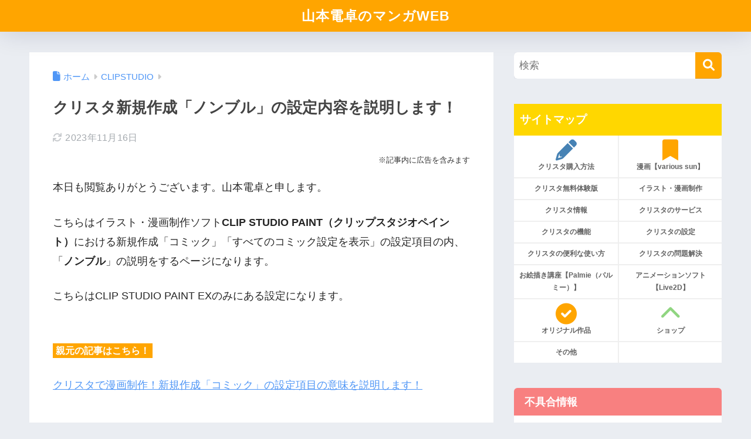

--- FILE ---
content_type: application/javascript; charset=utf-8;
request_url: https://dalc.valuecommerce.com/vcid?_s=https%3A%2F%2Fdentakumanga.com%2Fclipstudio-startup-comic-noble%2F
body_size: 185
content:
vc_id_callback({"vcid":"_G14CgOM04sBh5CcyA6dx-1wNbfjE_6BZp1cL6HPLeK56SHmYU4pYLQRmEJiaaVSN7nqzj2CeLgiO9J7-4UQ-w","vcpub":"0.373914","t":"69684cb4"})